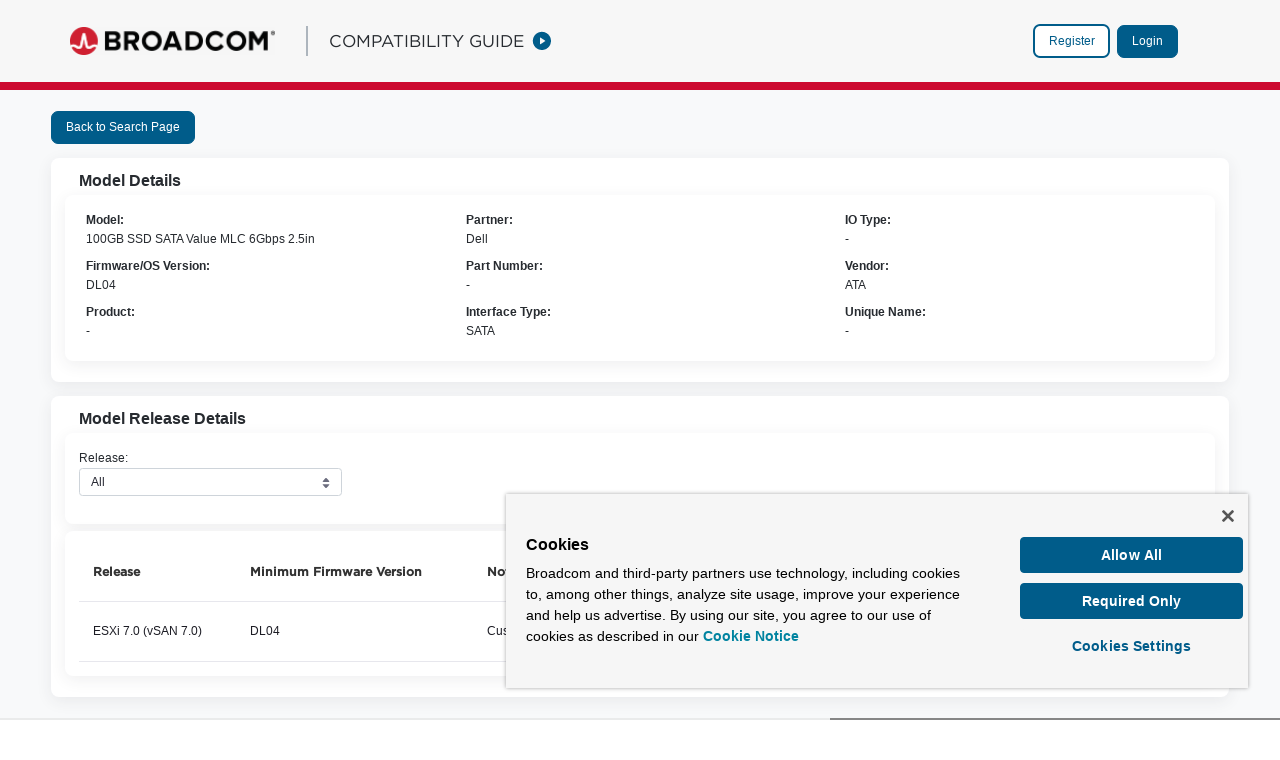

--- FILE ---
content_type: text/html; charset=utf-8
request_url: https://compatibilityguide.broadcom.com/detail?program=vfrc&productId=35984&persona=live
body_size: 5929
content:
<!DOCTYPE html><html lang="en"><head><meta charSet="utf-8"/><meta name="viewport" content="width=device-width, initial-scale=1"/><link rel="stylesheet" href="/_next/static/css/8050baad45ab693e.css" data-precedence="next"/><link rel="stylesheet" href="/_next/static/css/db279a389990381f.css" data-precedence="next"/><link rel="stylesheet" href="/_next/static/css/e70acae584c582e9.css" data-precedence="next"/><link rel="preload" as="script" fetchPriority="low" href="/_next/static/chunks/webpack-55f8acc82eba37c9.js"/><script src="/_next/static/chunks/fd9d1056-c5dcff72c835300c.js" async=""></script><script src="/_next/static/chunks/7023-d6ee2db5c2ce740e.js" async=""></script><script src="/_next/static/chunks/main-app-3ae8911a250abe56.js" async=""></script><script src="/_next/static/chunks/aaea2bcf-334ae7738c92efa4.js" async=""></script><script src="/_next/static/chunks/eeac573e-1bd1248e70eddd8a.js" async=""></script><script src="/_next/static/chunks/8041-e049be4dfffeed4e.js" async=""></script><script src="/_next/static/chunks/2186-b17a5c9bb3d4cf9f.js" async=""></script><script src="/_next/static/chunks/8284-2ccb1e298acd7f16.js" async=""></script><script src="/_next/static/chunks/5417-afcb4663a4eb5b8a.js" async=""></script><script src="/_next/static/chunks/9778-f79b205285dc665f.js" async=""></script><script src="/_next/static/chunks/2603-c0b3b09bac39a87f.js" async=""></script><script src="/_next/static/chunks/5653-b21a8972ca7281a7.js" async=""></script><script src="/_next/static/chunks/4375-f64437b947da8fc3.js" async=""></script><script src="/_next/static/chunks/9400-c285cec0a46b69b1.js" async=""></script><script src="/_next/static/chunks/app/(publicPages)/detail/page-43fca7c6e4ab96d2.js" async=""></script><script src="/_next/static/chunks/7970-7501bd22fac2dc95.js" async=""></script><script src="/_next/static/chunks/app/layout-35c3e681a4d8bb6a.js" async=""></script><script src="/_next/static/chunks/app/not-found-5d2ea78d7bc0cd4b.js" async=""></script><script src="/_next/static/chunks/app/global-error-f000518fa803ac7c.js" async=""></script><meta name="author" content="Broadcom Inc."/><meta name="publisher" content="Broadcom Inc."/><meta name="copyright" content="© 2025 Broadcom Inc. All Rights Reserved."/><meta name="language" content="en-US"/><meta name="geo.region" content="US"/><meta name="geo.country" content="US"/><meta name="distribution" content="global"/><meta name="rating" content="general"/><title>Broadcom | VMware | Hardware Compatibility Guide</title><meta name="description" content="Find compatibility information for Broadcom and VMware products. Search our database for hardware compatibility details."/><meta name="robots" content="index, follow"/><meta name="googlebot" content="index, follow"/><meta property="og:title" content="Broadcom | VMware | Hardware Compatibility Guide"/><meta property="og:description" content="Find compatibility information for Broadcom and VMware products. Search our database for hardware compatibility details."/><meta property="og:url" content="https://compatibilityguide.broadcom.com"/><meta property="og:site_name" content="Broadcom Compatibility Guide"/><meta property="og:type" content="website"/><meta name="twitter:card" content="summary"/><meta name="twitter:title" content="Broadcom | VMware | Hardware Compatibility Guide"/><meta name="twitter:description" content="Find compatibility information for Broadcom and VMware products. Search our database for hardware compatibility details."/><link rel="icon" href="/favicon.ico" type="image/x-icon" sizes="32x32"/><script type="application/ld+json">{"@context":"https://schema.org","@type":"WebSite","name":"Broadcom Hardware Compatibility Guide","alternateName":"VMware Hardware Compatibility Guide","url":"https://compatibilityguide.broadcom.com","description":"Comprehensive hardware compatibility database for Broadcom and VMware products including servers, IO devices, vSAN, and guest OS compatibility information.","publisher":{"@type":"Organization","name":"Broadcom Inc.","url":"https://www.broadcom.com","logo":{"@type":"ImageObject","url":"https://compatibilityguide.broadcom.com/images/broadcom-logo.png"}},"potentialAction":{"@type":"SearchAction","target":{"@type":"EntryPoint","urlTemplate":"https://compatibilityguide.broadcom.com/search?program={search_term_string}&persona=live"},"query-input":"required name=search_term_string"},"mainEntity":{"@type":"ItemList","name":"Hardware Compatibility Programs","itemListElement":[{"@type":"ListItem","position":1,"name":"Systems / Servers","url":"https://compatibilityguide.broadcom.com/search?program=server&persona=live"},{"@type":"ListItem","position":2,"name":"IO Devices","url":"https://compatibilityguide.broadcom.com/search?program=io&persona=live"},{"@type":"ListItem","position":3,"name":"vSAN ReadyNode","url":"https://compatibilityguide.broadcom.com/search?program=vsanreadynode&persona=live"}]}}</script><script src="/_next/static/chunks/polyfills-78c92fac7aa8fdd8.js" noModule=""></script></head><body><div class="app-container"><header class="brdcm-standard-header brdcm-fade-in"><div class="brdcm-header-top"><div class="brdcm-container brdcm-navigation-primary header-border"><div class="brdcm-branding brdcm-tablet-hidden"><a class="brdcm-brand-logo" target="_blank" rel="noreferrer" href="https://broadcom.com"> </a></div><div class="brdcm-primary-nav-container"><div class="brdcm-branding d-block d-lg-none pl-4 pl-lg-0"><a class="brdcm-brand-logo" target="_blank" rel="noreferrer" href="https://broadcom.com"> </a></div><div class=" brdcm-primary-nav-links-wrapper brdcm-fade-in brdcm-tablet-hidden"><div class="header-separator brdcm-tablet-hidden"></div><div class="header-title">COMPATIBILITY GUIDE</div><div class="ml-2"><svg width="20" height="20"><use xlink:href="/_next/static/images/sprite-icons-1f5c1a0c104ab0007c0af7d8a3812139.svg#play_icon"></use></svg></div></div><div class="brdcm-nav-logged-in-details pr-md-4"><div class="brdcm-nav-logged-in-details pr-md-4"><div class="profile-login-section profile-login-toolbar header-bg"><ul class="navbar-nav flex-nowrap tablet-view justify-content-between flex-row align-items-center"><li class="nav-item pl-4"><a class="btn btn-secondary brdcm-login-register-btn m-1 mr-2">Register</a><button class="btn btn-primary brdcm-login-register-btn btn btn-primary" type="button">Login</button></li></ul></div></div></div></div></div></div></header><div></div><!--$--><span aria-hidden="true" class="loading-animation loading-animation-secondary loading-animation-sm"></span><div class="alert-container container"><div class="alert-notifications alert-notifications-fixed"><div alertText="[object Object]" class="alert alert-dismissible alert-info"><div role="alert" class="alert-autofit-row autofit-row"><div class="autofit-col"><div class="autofit-section"><span class="alert-indicator"><svg class="lexicon-icon lexicon-icon-info-circle" role="presentation"><use href="/_next/static/images/sprite-3af254bee4f78066b9e6e0da0a0e8b02.svg#info-circle"></use></svg></span></div></div><div class="autofit-col autofit-col-expand"><div class="autofit-section"><p>Pod: </p><p>Image: </p></div></div></div><button aria-label="Close" class="close" type="button"><svg class="lexicon-icon lexicon-icon-times" role="presentation"><use href="/_next/static/images/sprite-3af254bee4f78066b9e6e0da0a0e8b02.svg#times"></use></svg></button></div></div></div><div class="scrollBtn" style="display:none"><div class="scrollBtnContents"><b>Top<!-- -->  <svg width="16" height="16" style="fill:#fff"><use xlink:href="/_next/static/images/sprite-3af254bee4f78066b9e6e0da0a0e8b02.svg#arrow-up-full"></use></svg></b></div></div><!--/$--><footer class="brdcm-standard-footer"><div class="brdcm-container brdcm-standard-container"><div class="brdcm-footer-segment-one"><nav class="brdcm-footer-primary-nav"><ul class="brdcm-footer-primary-nav-links"><li class="brdcm-footer-primary-nav-item"><a class="brdcm-footer-primary-nav-link" href="https://www.broadcom.com/products">Products</a></li><li class="brdcm-footer-primary-nav-item"><a class="brdcm-footer-primary-nav-link" href="https://www.broadcom.com/solutions">Solutions</a></li><li class="brdcm-footer-primary-nav-item"><a class="brdcm-footer-primary-nav-link" href="https://www.broadcom.com/support">Support and Services</a></li><li class="brdcm-footer-primary-nav-item"><a class="brdcm-footer-primary-nav-link" href="https://www.broadcom.com/">Company</a></li><li class="brdcm-footer-primary-nav-item"><a class="brdcm-footer-primary-nav-link" href="https://www.broadcom.com/how-to-buy">How to Buy</a></li></ul></nav><div class="brdcm-footer-copyright"> <!-- -->Copyright © 2005-<!-- -->2025<!-- --> Broadcom. All Rights Reserved. The term “Broadcom” refers to Broadcom Inc. and/or its subsidiaries.</div><nav class="brdcm-footer-secondary-nav"><ul class="brdcm-footer-secondary-nav-links"><li class="brdcm-footer-secondary-nav-item"><a class="brdcm-footer-secondary-nav-link" href="https://www.broadcom.com/company/legal/privacy">Privacy</a></li><li class="brdcm-footer-secondary-nav-item"><a class="brdcm-footer-secondary-nav-link" href="https://www.broadcom.com/company/citizenship/supplier-responsibility">Supplier Responsibility</a></li><li class="brdcm-footer-secondary-nav-item"><a class="brdcm-footer-secondary-nav-link" href="https://www.broadcom.com/company/legal/terms-of-use">Terms of Use</a></li><li class="brdcm-footer-secondary-nav-item"><a class="brdcm-footer-secondary-nav-link" href="https://www.broadcom.com/sitemap">Site Map</a></li></ul></nav></div><div class="brdcm-footer-segment-two"><ul class="brdcm-footer-social-nav-links"><li class="brdcm-footer-social-nav-item"><a target="_blank" rel="noreferrer" href="https://www.linkedin.com/company/broadcom"><span><svg aria-hidden="true" data-prefix="fab" data-icon="linkedin" role="img" xmlns="http://www.w3.org/2000/svg" viewBox="0 0 448 512" data-fa-i2svg=""><path fill="currentColor" d="M416 32H31.9C14.3 32 0 46.5 0 64.3v383.4C0 465.5 14.3 480 31.9 480H416c17.6 0 32-14.5 32-32.3V64.3c0-17.8-14.4-32.3-32-32.3zM135.4    416H69V202.2h66.5V416zm-33.2-243c-21.3 0-38.5-17.3-38.5-38.5S80.9 96 102.2 96c21.2 0 38.5 17.3 38.5 38.5 0 21.3-17.2 38.5-38.5 38.5zm282.1    243h-66.4V312c0-24.8-.5-56.7-34.5-56.7-34.6 0-39.9 27-39.9 54.9V416h-66.4V202.2h63.7v29.2h.9c8.9-16.8 30.6-34.5 62.9-34.5 67.2 0 79.7 44.3 79.7 101.9V416z"></path></svg></span></a></li><li class="brdcm-footer-social-nav-item"><a target="_blank" rel="noreferrer" href="https://twitter.com/Broadcom"><span><svg aria-hidden="true" data-prefix="fab" data-icon="twitter" role="img" xmlns="http://www.w3.org/2000/svg" viewBox="0 0 512 512" data-fa-i2svg=""><path fill="currentColor" d="M459.37 151.716c.325 4.548.325 9.097.325 13.645 0 138.72-105.583 298.558-298.558 298.558-59.452 0-114.68-17.219-161.137-47.106 8.447.974 16.568 1.299    25.34 1.299 49.055 0 94.213-16.568 130.274-44.832-46.132-.975-84.792-31.188-98.112-72.772 6.498.974 12.995 1.624 19.818 1.624 9.421 0 18.843-1.3    27.614-3.573-48.081-9.747-84.143-51.98-84.143-102.985v-1.299c13.969 7.797 30.214 12.67 47.431 13.319-28.264-18.843-46.781-51.005-46.781-87.391 0-19.492    5.197-37.36 14.294-52.954 51.655 63.675 129.3 105.258 216.365 109.807-1.624-7.797-2.599-15.918-2.599-24.04 0-57.828 46.782-104.934 104.934-104.934    30.213 0 57.502 12.67 76.67 33.137 23.715-4.548 46.456-13.32 66.599-25.34-7.798 24.366-24.366 44.833-46.132 57.827 21.117-2.273 41.584-8.122    60.426-16.243-14.292 20.791-32.161 39.308-52.628 54.253z"></path></svg></span></a></li><li class="brdcm-footer-social-nav-item"><a target="_blank" rel="noreferrer" href="https://www.youtube.com/user/BroadcomCorporation"><span><svg aria-hidden="true" data-prefix="fab" data-icon="youtube" role="img" xmlns="http://www.w3.org/2000/svg" viewBox="0 0 576 512" data-fa-i2svg=""><path fill="currentColor" d="M549.655 124.083c-6.281-23.65-24.787-42.276-48.284-48.597C458.781 64 288 64 288 64S117.22 64 74.629 75.486c-23.497 6.322-42.003 24.947-48.284    48.597-11.412 42.867-11.412 132.305-11.412 132.305s0 89.438 11.412 132.305c6.281 23.65 24.787 41.5 48.284 47.821C117.22 448 288 448 288 448s170.78 0    213.371-11.486c23.497-6.321 42.003-24.171 48.284-47.821 11.412-42.867 11.412-132.305 11.412-132.305s0-89.438-11.412-132.305zm-317.51    213.508V175.185l142.739 81.205-142.739 81.201z"></path></svg></span></a></li></ul></div></div></footer></div><script src="/_next/static/chunks/webpack-55f8acc82eba37c9.js" async=""></script><script>(self.__next_f=self.__next_f||[]).push([0]);self.__next_f.push([2,null])</script><script>self.__next_f.push([1,"1:HL[\"/_next/static/css/8050baad45ab693e.css\",\"style\"]\n2:HL[\"/_next/static/css/db279a389990381f.css\",\"style\"]\n3:HL[\"/_next/static/css/e70acae584c582e9.css\",\"style\"]\n"])</script><script>self.__next_f.push([1,"4:I[95751,[],\"\"]\n6:I[66513,[],\"ClientPageRoot\"]\n7:I[12703,[\"8218\",\"static/chunks/aaea2bcf-334ae7738c92efa4.js\",\"1216\",\"static/chunks/eeac573e-1bd1248e70eddd8a.js\",\"8041\",\"static/chunks/8041-e049be4dfffeed4e.js\",\"2186\",\"static/chunks/2186-b17a5c9bb3d4cf9f.js\",\"8284\",\"static/chunks/8284-2ccb1e298acd7f16.js\",\"5417\",\"static/chunks/5417-afcb4663a4eb5b8a.js\",\"9778\",\"static/chunks/9778-f79b205285dc665f.js\",\"2603\",\"static/chunks/2603-c0b3b09bac39a87f.js\",\"5653\",\"static/chunks/5653-b21a8972ca7281a7.js\",\"4375\",\"static/chunks/4375-f64437b947da8fc3.js\",\"9400\",\"static/chunks/9400-c285cec0a46b69b1.js\",\"3707\",\"static/chunks/app/(publicPages)/detail/page-43fca7c6e4ab96d2.js\"],\"default\",1]\n8:I[39275,[],\"\"]\n9:I[61343,[],\"\"]\nb:I[93038,[\"8218\",\"static/chunks/aaea2bcf-334ae7738c92efa4.js\",\"1216\",\"static/chunks/eeac573e-1bd1248e70eddd8a.js\",\"8041\",\"static/chunks/8041-e049be4dfffeed4e.js\",\"2186\",\"static/chunks/2186-b17a5c9bb3d4cf9f.js\",\"8284\",\"static/chunks/8284-2ccb1e298acd7f16.js\",\"5417\",\"static/chunks/5417-afcb4663a4eb5b8a.js\",\"9778\",\"static/chunks/9778-f79b205285dc665f.js\",\"2603\",\"static/chunks/2603-c0b3b09bac39a87f.js\",\"4375\",\"static/chunks/4375-f64437b947da8fc3.js\",\"9400\",\"static/chunks/9400-c285cec0a46b69b1.js\",\"7970\",\"static/chunks/7970-7501bd22fac2dc95.js\",\"3185\",\"static/chunks/app/layout-35c3e681a4d8bb6a.js\"],\"SessionWrapper\"]\nc:I[89591,[\"8218\",\"static/chunks/aaea2bcf-334ae7738c92efa4.js\",\"1216\",\"static/chunks/eeac573e-1bd1248e70eddd8a.js\",\"8041\",\"static/chunks/8041-e049be4dfffeed4e.js\",\"2186\",\"static/chunks/2186-b17a5c9bb3d4cf9f.js\",\"8284\",\"static/chunks/8284-2ccb1e298acd7f16.js\",\"5417\",\"static/chunks/5417-afcb4663a4eb5b8a.js\",\"9778\",\"static/chunks/9778-f79b205285dc665f.js\",\"2603\",\"static/chunks/2603-c0b3b09bac39a87f.js\",\"4375\",\"static/chunks/4375-f64437b947da8fc3.js\",\"9400\",\"static/chunks/9400-c285cec0a46b69b1.js\",\"7970\",\"static/chunks/7970-7501bd22fac2dc95.js\",\"3185\",\"static/chunks/app/layout-35c3e681a4d8bb6a.js\"],\"default\"]\nd:I[8625,[\"8218\",\"static/chunks/aaea2bcf-334ae7738c92efa4.js\",\"1216\",\"static/chunks/eeac573e-1bd124"])</script><script>self.__next_f.push([1,"8e70eddd8a.js\",\"8041\",\"static/chunks/8041-e049be4dfffeed4e.js\",\"2186\",\"static/chunks/2186-b17a5c9bb3d4cf9f.js\",\"8284\",\"static/chunks/8284-2ccb1e298acd7f16.js\",\"5417\",\"static/chunks/5417-afcb4663a4eb5b8a.js\",\"9778\",\"static/chunks/9778-f79b205285dc665f.js\",\"2603\",\"static/chunks/2603-c0b3b09bac39a87f.js\",\"4375\",\"static/chunks/4375-f64437b947da8fc3.js\",\"9400\",\"static/chunks/9400-c285cec0a46b69b1.js\",\"7970\",\"static/chunks/7970-7501bd22fac2dc95.js\",\"3185\",\"static/chunks/app/layout-35c3e681a4d8bb6a.js\"],\"ActivityTracker\"]\ne:I[20393,[\"8218\",\"static/chunks/aaea2bcf-334ae7738c92efa4.js\",\"1216\",\"static/chunks/eeac573e-1bd1248e70eddd8a.js\",\"8041\",\"static/chunks/8041-e049be4dfffeed4e.js\",\"2186\",\"static/chunks/2186-b17a5c9bb3d4cf9f.js\",\"8284\",\"static/chunks/8284-2ccb1e298acd7f16.js\",\"5417\",\"static/chunks/5417-afcb4663a4eb5b8a.js\",\"9778\",\"static/chunks/9778-f79b205285dc665f.js\",\"2603\",\"static/chunks/2603-c0b3b09bac39a87f.js\",\"4375\",\"static/chunks/4375-f64437b947da8fc3.js\",\"9400\",\"static/chunks/9400-c285cec0a46b69b1.js\",\"7970\",\"static/chunks/7970-7501bd22fac2dc95.js\",\"3185\",\"static/chunks/app/layout-35c3e681a4d8bb6a.js\"],\"GlobalAPILoader\"]\nf:I[20393,[\"8218\",\"static/chunks/aaea2bcf-334ae7738c92efa4.js\",\"1216\",\"static/chunks/eeac573e-1bd1248e70eddd8a.js\",\"8041\",\"static/chunks/8041-e049be4dfffeed4e.js\",\"2186\",\"static/chunks/2186-b17a5c9bb3d4cf9f.js\",\"8284\",\"static/chunks/8284-2ccb1e298acd7f16.js\",\"5417\",\"static/chunks/5417-afcb4663a4eb5b8a.js\",\"9778\",\"static/chunks/9778-f79b205285dc665f.js\",\"2603\",\"static/chunks/2603-c0b3b09bac39a87f.js\",\"4375\",\"static/chunks/4375-f64437b947da8fc3.js\",\"9400\",\"static/chunks/9400-c285cec0a46b69b1.js\",\"7970\",\"static/chunks/7970-7501bd22fac2dc95.js\",\"3185\",\"static/chunks/app/layout-35c3e681a4d8bb6a.js\"],\"GlobalAlert\"]\n10:I[20393,[\"8218\",\"static/chunks/aaea2bcf-334ae7738c92efa4.js\",\"1216\",\"static/chunks/eeac573e-1bd1248e70eddd8a.js\",\"8041\",\"static/chunks/8041-e049be4dfffeed4e.js\",\"2186\",\"static/chunks/2186-b17a5c9bb3d4cf9f.js\",\"8284\",\"static/chunks/8284-2ccb1e298acd7f16.js\",\"5417\",\"static/chunks/5417-af"])</script><script>self.__next_f.push([1,"cb4663a4eb5b8a.js\",\"9778\",\"static/chunks/9778-f79b205285dc665f.js\",\"2603\",\"static/chunks/2603-c0b3b09bac39a87f.js\",\"4375\",\"static/chunks/4375-f64437b947da8fc3.js\",\"9400\",\"static/chunks/9400-c285cec0a46b69b1.js\",\"7970\",\"static/chunks/7970-7501bd22fac2dc95.js\",\"3185\",\"static/chunks/app/layout-35c3e681a4d8bb6a.js\"],\"Header\"]\n11:I[13987,[\"8218\",\"static/chunks/aaea2bcf-334ae7738c92efa4.js\",\"1216\",\"static/chunks/eeac573e-1bd1248e70eddd8a.js\",\"8041\",\"static/chunks/8041-e049be4dfffeed4e.js\",\"2186\",\"static/chunks/2186-b17a5c9bb3d4cf9f.js\",\"8284\",\"static/chunks/8284-2ccb1e298acd7f16.js\",\"5417\",\"static/chunks/5417-afcb4663a4eb5b8a.js\",\"9778\",\"static/chunks/9778-f79b205285dc665f.js\",\"2603\",\"static/chunks/2603-c0b3b09bac39a87f.js\",\"4375\",\"static/chunks/4375-f64437b947da8fc3.js\",\"9400\",\"static/chunks/9400-c285cec0a46b69b1.js\",\"7970\",\"static/chunks/7970-7501bd22fac2dc95.js\",\"3185\",\"static/chunks/app/layout-35c3e681a4d8bb6a.js\"],\"default\"]\n12:\"$Sreact.suspense\"\n13:I[85011,[\"8218\",\"static/chunks/aaea2bcf-334ae7738c92efa4.js\",\"1216\",\"static/chunks/eeac573e-1bd1248e70eddd8a.js\",\"8041\",\"static/chunks/8041-e049be4dfffeed4e.js\",\"2186\",\"static/chunks/2186-b17a5c9bb3d4cf9f.js\",\"8284\",\"static/chunks/8284-2ccb1e298acd7f16.js\",\"5417\",\"static/chunks/5417-afcb4663a4eb5b8a.js\",\"9778\",\"static/chunks/9778-f79b205285dc665f.js\",\"2603\",\"static/chunks/2603-c0b3b09bac39a87f.js\",\"4375\",\"static/chunks/4375-f64437b947da8fc3.js\",\"9400\",\"static/chunks/9400-c285cec0a46b69b1.js\",\"7970\",\"static/chunks/7970-7501bd22fac2dc95.js\",\"3185\",\"static/chunks/app/layout-35c3e681a4d8bb6a.js\"],\"EnvProvider\"]\n14:I[18709,[\"8041\",\"static/chunks/8041-e049be4dfffeed4e.js\",\"9160\",\"static/chunks/app/not-found-5d2ea78d7bc0cd4b.js\"],\"default\"]\n15:I[55585,[\"8218\",\"static/chunks/aaea2bcf-334ae7738c92efa4.js\",\"1216\",\"static/chunks/eeac573e-1bd1248e70eddd8a.js\",\"8041\",\"static/chunks/8041-e049be4dfffeed4e.js\",\"2186\",\"static/chunks/2186-b17a5c9bb3d4cf9f.js\",\"8284\",\"static/chunks/8284-2ccb1e298acd7f16.js\",\"5417\",\"static/chunks/5417-afcb4663a4eb5b8a.js\",\"9778\",\"static/chunks/9778-f79b20"])</script><script>self.__next_f.push([1,"5285dc665f.js\",\"2603\",\"static/chunks/2603-c0b3b09bac39a87f.js\",\"4375\",\"static/chunks/4375-f64437b947da8fc3.js\",\"9400\",\"static/chunks/9400-c285cec0a46b69b1.js\",\"7970\",\"static/chunks/7970-7501bd22fac2dc95.js\",\"3185\",\"static/chunks/app/layout-35c3e681a4d8bb6a.js\"],\"PodInfo\"]\n16:I[20393,[\"8218\",\"static/chunks/aaea2bcf-334ae7738c92efa4.js\",\"1216\",\"static/chunks/eeac573e-1bd1248e70eddd8a.js\",\"8041\",\"static/chunks/8041-e049be4dfffeed4e.js\",\"2186\",\"static/chunks/2186-b17a5c9bb3d4cf9f.js\",\"8284\",\"static/chunks/8284-2ccb1e298acd7f16.js\",\"5417\",\"static/chunks/5417-afcb4663a4eb5b8a.js\",\"9778\",\"static/chunks/9778-f79b205285dc665f.js\",\"2603\",\"static/chunks/2603-c0b3b09bac39a87f.js\",\"4375\",\"static/chunks/4375-f64437b947da8fc3.js\",\"9400\",\"static/chunks/9400-c285cec0a46b69b1.js\",\"7970\",\"static/chunks/7970-7501bd22fac2dc95.js\",\"3185\",\"static/chunks/app/layout-35c3e681a4d8bb6a.js\"],\"ScrollButton\"]\n17:I[86175,[\"8218\",\"static/chunks/aaea2bcf-334ae7738c92efa4.js\",\"1216\",\"static/chunks/eeac573e-1bd1248e70eddd8a.js\",\"8041\",\"static/chunks/8041-e049be4dfffeed4e.js\",\"2186\",\"static/chunks/2186-b17a5c9bb3d4cf9f.js\",\"8284\",\"static/chunks/8284-2ccb1e298acd7f16.js\",\"5417\",\"static/chunks/5417-afcb4663a4eb5b8a.js\",\"9778\",\"static/chunks/9778-f79b205285dc665f.js\",\"2603\",\"static/chunks/2603-c0b3b09bac39a87f.js\",\"4375\",\"static/chunks/4375-f64437b947da8fc3.js\",\"9400\",\"static/chunks/9400-c285cec0a46b69b1.js\",\"7970\",\"static/chunks/7970-7501bd22fac2dc95.js\",\"3185\",\"static/chunks/app/layout-35c3e681a4d8bb6a.js\"],\"default\"]\n18:I[20393,[\"8218\",\"static/chunks/aaea2bcf-334ae7738c92efa4.js\",\"1216\",\"static/chunks/eeac573e-1bd1248e70eddd8a.js\",\"8041\",\"static/chunks/8041-e049be4dfffeed4e.js\",\"2186\",\"static/chunks/2186-b17a5c9bb3d4cf9f.js\",\"8284\",\"static/chunks/8284-2ccb1e298acd7f16.js\",\"5417\",\"static/chunks/5417-afcb4663a4eb5b8a.js\",\"9778\",\"static/chunks/9778-f79b205285dc665f.js\",\"2603\",\"static/chunks/2603-c0b3b09bac39a87f.js\",\"4375\",\"static/chunks/4375-f64437b947da8fc3.js\",\"9400\",\"static/chunks/9400-c285cec0a46b69b1.js\",\"7970\",\"static/chunks/7970-7501bd22fac2dc9"])</script><script>self.__next_f.push([1,"5.js\",\"3185\",\"static/chunks/app/layout-35c3e681a4d8bb6a.js\"],\"Footer\"]\n19:I[20393,[\"8218\",\"static/chunks/aaea2bcf-334ae7738c92efa4.js\",\"1216\",\"static/chunks/eeac573e-1bd1248e70eddd8a.js\",\"8041\",\"static/chunks/8041-e049be4dfffeed4e.js\",\"2186\",\"static/chunks/2186-b17a5c9bb3d4cf9f.js\",\"8284\",\"static/chunks/8284-2ccb1e298acd7f16.js\",\"5417\",\"static/chunks/5417-afcb4663a4eb5b8a.js\",\"9778\",\"static/chunks/9778-f79b205285dc665f.js\",\"2603\",\"static/chunks/2603-c0b3b09bac39a87f.js\",\"4375\",\"static/chunks/4375-f64437b947da8fc3.js\",\"9400\",\"static/chunks/9400-c285cec0a46b69b1.js\",\"7970\",\"static/chunks/7970-7501bd22fac2dc95.js\",\"3185\",\"static/chunks/app/layout-35c3e681a4d8bb6a.js\"],\"GoogleTagManagerComponent\"]\n1b:I[77490,[\"8041\",\"static/chunks/8041-e049be4dfffeed4e.js\",\"6470\",\"static/chunks/app/global-error-f000518fa803ac7c.js\"],\"default\"]\na:T526,{\"@context\":\"https://schema.org\",\"@type\":\"WebSite\",\"name\":\"Broadcom Hardware Compatibility Guide\",\"alternateName\":\"VMware Hardware Compatibility Guide\",\"url\":\"https://compatibilityguide.broadcom.com\",\"description\":\"Comprehensive hardware compatibility database for Broadcom and VMware products including servers, IO devices, vSAN, and guest OS compatibility information.\",\"publisher\":{\"@type\":\"Organization\",\"name\":\"Broadcom Inc.\",\"url\":\"https://www.broadcom.com\",\"logo\":{\"@type\":\"ImageObject\",\"url\":\"https://compatibilityguide.broadcom.com/images/broadcom-logo.png\"}},\"potentialAction\":{\"@type\":\"SearchAction\",\"target\":{\"@type\":\"EntryPoint\",\"urlTemplate\":\"https://compatibilityguide.broadcom.com/search?program={search_term_string}\u0026persona=live\"},\"query-input\":\"required name=search_term_string\"},\"mainEntity\":{\"@type\":\"ItemList\",\"name\":\"Hardware Compatibility Programs\",\"itemListElement\":[{\"@type\":\"ListItem\",\"position\":1,\"name\":\"Systems / Servers\",\"url\":\"https://compatibilityguide.broadcom.com/search?program=server\u0026persona=live\"},{\"@type\":\"ListItem\",\"position\":2,\"name\":\"IO Devices\",\"url\":\"https://compatibilityguide.broadcom.com/search?program=io\u0026persona=live\"},{\"@type\":\"ListItem\",\"position\":3,\"name"])</script><script>self.__next_f.push([1,"\":\"vSAN ReadyNode\",\"url\":\"https://compatibilityguide.broadcom.com/search?program=vsanreadynode\u0026persona=live\"}]}}1c:[]\n"])</script><script>self.__next_f.push([1,"0:[\"$\",\"$L4\",null,{\"buildId\":\"p2ApansoneAYcn6wCYx65\",\"assetPrefix\":\"\",\"urlParts\":[\"\",\"detail\"],\"initialTree\":[\"\",{\"children\":[\"(publicPages)\",{\"children\":[\"detail\",{\"children\":[\"__PAGE__\",{}]}]}]},\"$undefined\",\"$undefined\",true],\"initialSeedData\":[\"\",{\"children\":[\"(publicPages)\",{\"children\":[\"detail\",{\"children\":[\"__PAGE__\",{},[[\"$L5\",[\"$\",\"$L6\",null,{\"props\":{\"params\":{},\"searchParams\":{}},\"Component\":\"$7\"}],null],null],null]},[null,[\"$\",\"$L8\",null,{\"parallelRouterKey\":\"children\",\"segmentPath\":[\"children\",\"(publicPages)\",\"children\",\"detail\",\"children\"],\"error\":\"$undefined\",\"errorStyles\":\"$undefined\",\"errorScripts\":\"$undefined\",\"template\":[\"$\",\"$L9\",null,{}],\"templateStyles\":\"$undefined\",\"templateScripts\":\"$undefined\",\"notFound\":\"$undefined\",\"notFoundStyles\":\"$undefined\"}]],[[\"$\",\"span\",null,{\"aria-hidden\":\"true\",\"className\":\"loading-animation loading-animation-secondary loading-animation-sm\"}],[],[]]]},[null,[\"$\",\"$L8\",null,{\"parallelRouterKey\":\"children\",\"segmentPath\":[\"children\",\"(publicPages)\",\"children\"],\"error\":\"$undefined\",\"errorStyles\":\"$undefined\",\"errorScripts\":\"$undefined\",\"template\":[\"$\",\"$L9\",null,{}],\"templateStyles\":\"$undefined\",\"templateScripts\":\"$undefined\",\"notFound\":\"$undefined\",\"notFoundStyles\":\"$undefined\"}]],null]},[[[[\"$\",\"link\",\"0\",{\"rel\":\"stylesheet\",\"href\":\"/_next/static/css/8050baad45ab693e.css\",\"precedence\":\"next\",\"crossOrigin\":\"$undefined\"}],[\"$\",\"link\",\"1\",{\"rel\":\"stylesheet\",\"href\":\"/_next/static/css/db279a389990381f.css\",\"precedence\":\"next\",\"crossOrigin\":\"$undefined\"}],[\"$\",\"link\",\"2\",{\"rel\":\"stylesheet\",\"href\":\"/_next/static/css/e70acae584c582e9.css\",\"precedence\":\"next\",\"crossOrigin\":\"$undefined\"}]],[\"$\",\"html\",null,{\"lang\":\"en\",\"children\":[[\"$\",\"head\",null,{\"children\":[[\"$\",\"script\",null,{\"type\":\"application/ld+json\",\"dangerouslySetInnerHTML\":{\"__html\":\"$a\"}}],[\"$\",\"meta\",null,{\"name\":\"author\",\"content\":\"Broadcom Inc.\"}],[\"$\",\"meta\",null,{\"name\":\"publisher\",\"content\":\"Broadcom Inc.\"}],[\"$\",\"meta\",null,{\"name\":\"copyright\",\"content\":\"© 2025 Broadcom Inc. All Rights Reserved.\"}],[\"$\",\"meta\",null,{\"name\":\"language\",\"content\":\"en-US\"}],[\"$\",\"meta\",null,{\"name\":\"geo.region\",\"content\":\"US\"}],[\"$\",\"meta\",null,{\"name\":\"geo.country\",\"content\":\"US\"}],[\"$\",\"meta\",null,{\"name\":\"distribution\",\"content\":\"global\"}],[\"$\",\"meta\",null,{\"name\":\"rating\",\"content\":\"general\"}]]}],[\"$\",\"body\",null,{\"children\":[\"$\",\"$Lb\",null,{\"children\":[\"$\",\"$Lc\",null,{\"children\":[[\"$\",\"$Ld\",null,{}],[\"$\",\"div\",null,{\"className\":\"app-container\",\"children\":[[\"$\",\"$Le\",null,{}],[\"$\",\"$Lf\",null,{}],[\"$\",\"$L10\",null,{}],[\"$\",\"$L11\",null,{}],[\"$\",\"$12\",null,{\"fallback\":[\"$\",\"span\",null,{\"aria-hidden\":\"true\",\"className\":\"loading-animation loading-animation-secondary loading-animation-sm\"}],\"children\":[[\"$\",\"$L13\",null,{\"children\":[\"$\",\"$L8\",null,{\"parallelRouterKey\":\"children\",\"segmentPath\":[\"children\"],\"error\":\"$undefined\",\"errorStyles\":\"$undefined\",\"errorScripts\":\"$undefined\",\"template\":[\"$\",\"$L9\",null,{}],\"templateStyles\":\"$undefined\",\"templateScripts\":\"$undefined\",\"notFound\":[\"$\",\"$L14\",null,{}],\"notFoundStyles\":[]}]}],[\"$\",\"$L15\",null,{}],[\"$\",\"$L16\",null,{}]]}],[\"$\",\"$L17\",null,{}],[\"$\",\"$L18\",null,{}]]}]]}]}]}],[\"$\",\"$L19\",null,{}]]}]],null],[[\"$\",\"span\",null,{\"aria-hidden\":\"true\",\"className\":\"loading-animation loading-animation-secondary loading-animation-sm\"}],[],[]]],\"couldBeIntercepted\":false,\"initialHead\":[null,\"$L1a\"],\"globalErrorComponent\":\"$1b\",\"missingSlots\":\"$W1c\"}]\n"])</script><script>self.__next_f.push([1,"1a:[[\"$\",\"meta\",\"0\",{\"name\":\"viewport\",\"content\":\"width=device-width, initial-scale=1\"}],[\"$\",\"meta\",\"1\",{\"charSet\":\"utf-8\"}],[\"$\",\"title\",\"2\",{\"children\":\"Broadcom | VMware | Hardware Compatibility Guide\"}],[\"$\",\"meta\",\"3\",{\"name\":\"description\",\"content\":\"Find compatibility information for Broadcom and VMware products. Search our database for hardware compatibility details.\"}],[\"$\",\"meta\",\"4\",{\"name\":\"robots\",\"content\":\"index, follow\"}],[\"$\",\"meta\",\"5\",{\"name\":\"googlebot\",\"content\":\"index, follow\"}],[\"$\",\"meta\",\"6\",{\"property\":\"og:title\",\"content\":\"Broadcom | VMware | Hardware Compatibility Guide\"}],[\"$\",\"meta\",\"7\",{\"property\":\"og:description\",\"content\":\"Find compatibility information for Broadcom and VMware products. Search our database for hardware compatibility details.\"}],[\"$\",\"meta\",\"8\",{\"property\":\"og:url\",\"content\":\"https://compatibilityguide.broadcom.com\"}],[\"$\",\"meta\",\"9\",{\"property\":\"og:site_name\",\"content\":\"Broadcom Compatibility Guide\"}],[\"$\",\"meta\",\"10\",{\"property\":\"og:type\",\"content\":\"website\"}],[\"$\",\"meta\",\"11\",{\"name\":\"twitter:card\",\"content\":\"summary\"}],[\"$\",\"meta\",\"12\",{\"name\":\"twitter:title\",\"content\":\"Broadcom | VMware | Hardware Compatibility Guide\"}],[\"$\",\"meta\",\"13\",{\"name\":\"twitter:description\",\"content\":\"Find compatibility information for Broadcom and VMware products. Search our database for hardware compatibility details.\"}],[\"$\",\"link\",\"14\",{\"rel\":\"icon\",\"href\":\"/favicon.ico\",\"type\":\"image/x-icon\",\"sizes\":\"32x32\"}]]\n5:null\n"])</script><script defer src="https://static.cloudflareinsights.com/beacon.min.js/vcd15cbe7772f49c399c6a5babf22c1241717689176015" integrity="sha512-ZpsOmlRQV6y907TI0dKBHq9Md29nnaEIPlkf84rnaERnq6zvWvPUqr2ft8M1aS28oN72PdrCzSjY4U6VaAw1EQ==" data-cf-beacon='{"rayId":"9c3fb1d94ea2cf77","version":"2025.9.1","serverTiming":{"name":{"cfExtPri":true,"cfEdge":true,"cfOrigin":true,"cfL4":true,"cfSpeedBrain":true,"cfCacheStatus":true}},"token":"5baa66c517e84140800b399791721079","b":1}' crossorigin="anonymous"></script>
</body></html>